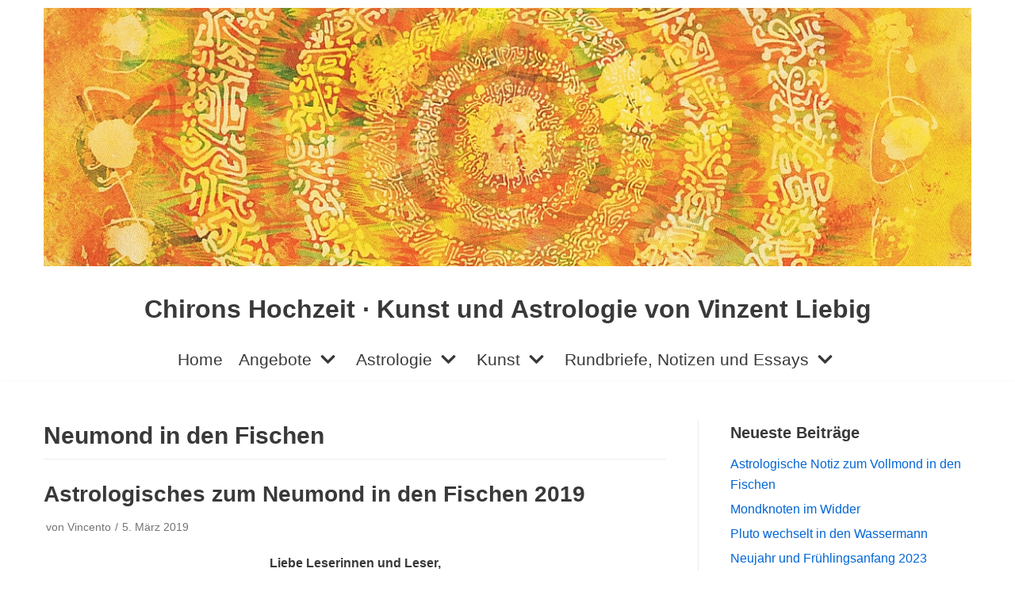

--- FILE ---
content_type: text/html; charset=UTF-8
request_url: https://www.vinzent-liebig-blog.de/tag/neumond-in-den-fischen/
body_size: 8882
content:
<!DOCTYPE html><html lang="de"><head><meta charset="UTF-8"><meta name="viewport" content="width=device-width, initial-scale=1, minimum-scale=1"><link rel="profile" href="http://gmpg.org/xfn/11"><meta name='robots' content='index, follow, max-image-preview:large, max-snippet:-1, max-video-preview:-1' /><link type="text/css" media="all" href="https://www.vinzent-liebig-blog.de/wp-content/cache/wpsol-minification/css/wpsol_5bf6630612eab4a6b6514d5937067a8a.css" rel="stylesheet" /><title>Neumond in den Fischen Archives &#8226; Chirons Hochzeit · Kunst und Astrologie von Vinzent Liebig</title><link rel="canonical" href="https://www.vinzent-liebig-blog.de/tag/neumond-in-den-fischen/" /> <script type="application/ld+json" class="yoast-schema-graph">{"@context":"https://schema.org","@graph":[{"@type":"CollectionPage","@id":"https://www.vinzent-liebig-blog.de/tag/neumond-in-den-fischen/","url":"https://www.vinzent-liebig-blog.de/tag/neumond-in-den-fischen/","name":"Neumond in den Fischen Archives &#8226; Chirons Hochzeit · Kunst und Astrologie von Vinzent Liebig","isPartOf":{"@id":"https://www.vinzent-liebig-blog.de/#website"},"breadcrumb":{"@id":"https://www.vinzent-liebig-blog.de/tag/neumond-in-den-fischen/#breadcrumb"},"inLanguage":"de"},{"@type":"BreadcrumbList","@id":"https://www.vinzent-liebig-blog.de/tag/neumond-in-den-fischen/#breadcrumb","itemListElement":[{"@type":"ListItem","position":1,"name":"Home","item":"https://www.vinzent-liebig-blog.de/"},{"@type":"ListItem","position":2,"name":"Neumond in den Fischen"}]},{"@type":"WebSite","@id":"https://www.vinzent-liebig-blog.de/#website","url":"https://www.vinzent-liebig-blog.de/","name":"Chirons Hochzeit · Kunst und Astrologie von Vinzent Liebig","description":"","publisher":{"@id":"https://www.vinzent-liebig-blog.de/#/schema/person/ef0585718c3a652e66524688b7e0bc49"},"potentialAction":[{"@type":"SearchAction","target":{"@type":"EntryPoint","urlTemplate":"https://www.vinzent-liebig-blog.de/?s={search_term_string}"},"query-input":{"@type":"PropertyValueSpecification","valueRequired":true,"valueName":"search_term_string"}}],"inLanguage":"de"},{"@type":["Person","Organization"],"@id":"https://www.vinzent-liebig-blog.de/#/schema/person/ef0585718c3a652e66524688b7e0bc49","name":"Vincento","image":{"@type":"ImageObject","inLanguage":"de","@id":"https://www.vinzent-liebig-blog.de/#/schema/person/image/","url":"https://www.vinzent-liebig-blog.de/wp-content/uploads/2020/12/chirons-hochzeit-kunst-und-astrologie-von-vinzent-liebig.jpg","contentUrl":"https://www.vinzent-liebig-blog.de/wp-content/uploads/2020/12/chirons-hochzeit-kunst-und-astrologie-von-vinzent-liebig.jpg","width":1200,"height":334,"caption":"Vincento"},"logo":{"@id":"https://www.vinzent-liebig-blog.de/#/schema/person/image/"}}]}</script> <link rel='dns-prefetch' href='//www.vinzent-liebig-blog.de' /> <script id="wpsolr-1">window.addEventListener("wpsolr", function(){wpsolr(1, "inline", null)});</script> <link rel="EditURI" type="application/rsd+xml" title="RSD" href="https://www.vinzent-liebig-blog.de/xmlrpc.php?rsd" /><meta name="generator" content="WordPress 6.8.3" /> <script type="text/javascript" src="https://www.vinzent-liebig-blog.de/wp-content/cache/wpsol-minification/js/wpsol_a09201bbea63dd512a0afdadc54024f6.js"></script></head><body  class="archive tag tag-neumond-in-den-fischen tag-665 wp-custom-logo wp-theme-neve  nv-sidebar-right menu_sidebar_slide_left" id="neve_body"  ><div class="wrapper"><header class="header" role="banner" next-page-hide> <a class="neve-skip-link show-on-focus" href="#content" > Zum Inhalt springen </a><div id="header-grid"  class="hfg_header site-header"><nav class="header--row header-main hide-on-mobile hide-on-tablet layout-full-contained nv-navbar header--row"
data-row-id="main" data-show-on="desktop"><div
class="header--row-inner header-main-inner"><div class="container"><div
class="row row--wrapper"
data-section="hfg_header_layout_main" ><div class="builder-item hfg-item-last hfg-item-first col-12 desktop-center"><div class="item--inner builder-item--logo"
data-section="title_tagline"
data-item-id="logo"><div class="site-logo"> <a class="brand" href="https://www.vinzent-liebig-blog.de/" title="Chirons Hochzeit · Kunst und Astrologie von Vinzent Liebig"
aria-label="Chirons Hochzeit · Kunst und Astrologie von Vinzent Liebig"><div class="logo-on-top"><img width="1200" height="334" src="https://www.vinzent-liebig-blog.de/wp-content/uploads/2020/12/chirons-hochzeit-kunst-und-astrologie-von-vinzent-liebig.jpg" class="skip-lazy" alt="Chirons Hochzeit Kunst und Astrologie von Vinzent Liebig" decoding="async" fetchpriority="high" srcset="https://www.vinzent-liebig-blog.de/wp-content/uploads/2020/12/chirons-hochzeit-kunst-und-astrologie-von-vinzent-liebig.jpg 1200w, https://www.vinzent-liebig-blog.de/wp-content/uploads/2020/12/chirons-hochzeit-kunst-und-astrologie-von-vinzent-liebig-300x84.jpg 300w, https://www.vinzent-liebig-blog.de/wp-content/uploads/2020/12/chirons-hochzeit-kunst-und-astrologie-von-vinzent-liebig-1024x285.jpg 1024w, https://www.vinzent-liebig-blog.de/wp-content/uploads/2020/12/chirons-hochzeit-kunst-und-astrologie-von-vinzent-liebig-768x214.jpg 768w" sizes="(max-width: 1200px) 100vw, 1200px" /><div class="nv-title-tagline-wrap"><p class="site-title">Chirons Hochzeit · Kunst und Astrologie von Vinzent Liebig</p><small></small></div></div></a></div></div></div></div></div></div></nav><div class="header--row header-bottom hide-on-mobile hide-on-tablet layout-full-contained header--row"
data-row-id="bottom" data-show-on="desktop"><div
class="header--row-inner header-bottom-inner"><div class="container"><div
class="row row--wrapper"
data-section="hfg_header_layout_bottom" ><div class="builder-item has-nav hfg-item-last hfg-item-first col-12 desktop-center"><div class="item--inner builder-item--primary-menu has_menu"
data-section="header_menu_primary"
data-item-id="primary-menu"><div class="nv-nav-wrap"><div role="navigation" class="style-plain nav-menu-primary"
aria-label="Hauptmenü"><ul id="nv-primary-navigation-bottom" class="primary-menu-ul nav-ul"><li id="menu-item-3510" class="menu-item menu-item-type-custom menu-item-object-custom menu-item-3510"><a href="https://vinzent-liebig-blog.de/">Home</a></li><li id="menu-item-3512" class="menu-item menu-item-type-taxonomy menu-item-object-category menu-item-has-children menu-item-3512"><a href="https://www.vinzent-liebig-blog.de/angebote-offers/"><span class="menu-item-title-wrap dd-title">Angebote</span><div  class="caret-wrap 2"><span class="caret"><svg xmlns="http://www.w3.org/2000/svg" viewBox="0 0 448 512"><path d="M207.029 381.476L12.686 187.132c-9.373-9.373-9.373-24.569 0-33.941l22.667-22.667c9.357-9.357 24.522-9.375 33.901-.04L224 284.505l154.745-154.021c9.379-9.335 24.544-9.317 33.901.04l22.667 22.667c9.373 9.373 9.373 24.569 0 33.941L240.971 381.476c-9.373 9.372-24.569 9.372-33.942 0z"/></svg></span></div></a><ul class="sub-menu"><li id="menu-item-3633" class="menu-item menu-item-type-post_type menu-item-object-page menu-item-3633"><a href="https://www.vinzent-liebig-blog.de/astrologische-beratung/">Astrologische Beratung</a></li><li id="menu-item-3517" class="menu-item menu-item-type-taxonomy menu-item-object-category menu-item-3517"><a href="https://www.vinzent-liebig-blog.de/angebote-offers/astrologische-angebote-astrologic-offers/">Astrologische Angebote</a></li><li id="menu-item-3524" class="menu-item menu-item-type-post_type menu-item-object-post menu-item-3524"><a href="https://www.vinzent-liebig-blog.de/mandala-galerie/">Kunst</a></li></ul></li><li id="menu-item-3513" class="menu-item menu-item-type-taxonomy menu-item-object-category menu-item-has-children menu-item-3513"><a href="https://www.vinzent-liebig-blog.de/astrologie-astrology/"><span class="menu-item-title-wrap dd-title">Astrologie</span><div  class="caret-wrap 6"><span class="caret"><svg xmlns="http://www.w3.org/2000/svg" viewBox="0 0 448 512"><path d="M207.029 381.476L12.686 187.132c-9.373-9.373-9.373-24.569 0-33.941l22.667-22.667c9.357-9.357 24.522-9.375 33.901-.04L224 284.505l154.745-154.021c9.379-9.335 24.544-9.317 33.901.04l22.667 22.667c9.373 9.373 9.373 24.569 0 33.941L240.971 381.476c-9.373 9.372-24.569 9.372-33.942 0z"/></svg></span></div></a><ul class="sub-menu"><li id="menu-item-3516" class="menu-item menu-item-type-taxonomy menu-item-object-category menu-item-3516"><a href="https://www.vinzent-liebig-blog.de/astrologie-astrology/chiron-astrologie-astrology/">Chiron</a></li><li id="menu-item-3515" class="menu-item menu-item-type-taxonomy menu-item-object-category menu-item-3515"><a href="https://www.vinzent-liebig-blog.de/astrologie-astrology/methoden-methods/">Methoden</a></li><li id="menu-item-3514" class="menu-item menu-item-type-taxonomy menu-item-object-category menu-item-3514"><a href="https://www.vinzent-liebig-blog.de/astrologie-astrology/metaastrologie-metaastrology/">Metaastrologie</a></li></ul></li><li id="menu-item-3520" class="menu-item menu-item-type-taxonomy menu-item-object-category menu-item-has-children menu-item-3520"><a href="https://www.vinzent-liebig-blog.de/kunst-art/"><span class="menu-item-title-wrap dd-title">Kunst</span><div  class="caret-wrap 10"><span class="caret"><svg xmlns="http://www.w3.org/2000/svg" viewBox="0 0 448 512"><path d="M207.029 381.476L12.686 187.132c-9.373-9.373-9.373-24.569 0-33.941l22.667-22.667c9.357-9.357 24.522-9.375 33.901-.04L224 284.505l154.745-154.021c9.379-9.335 24.544-9.317 33.901.04l22.667 22.667c9.373 9.373 9.373 24.569 0 33.941L240.971 381.476c-9.373 9.372-24.569 9.372-33.942 0z"/></svg></span></div></a><ul class="sub-menu"><li id="menu-item-4395" class="menu-item menu-item-type-taxonomy menu-item-object-category menu-item-4395"><a href="https://www.vinzent-liebig-blog.de/kunst-art/mandala/">Mandala</a></li><li id="menu-item-4430" class="menu-item menu-item-type-custom menu-item-object-custom menu-item-4430"><a href="/mandala-katalog/">Mandalas kaufen</a></li><li id="menu-item-3521" class="menu-item menu-item-type-taxonomy menu-item-object-category menu-item-3521"><a href="https://www.vinzent-liebig-blog.de/kunst-art/collagen-collages/">Collagen</a></li><li id="menu-item-3522" class="menu-item menu-item-type-taxonomy menu-item-object-category menu-item-3522"><a href="https://www.vinzent-liebig-blog.de/kunst-art/zeichnungen-drawings/">Zeichnungen</a></li><li id="menu-item-3636" class="menu-item menu-item-type-taxonomy menu-item-object-category menu-item-3636"><a href="https://www.vinzent-liebig-blog.de/kunst-art/malerei/">Malerei</a></li></ul></li><li id="menu-item-3523" class="menu-item menu-item-type-taxonomy menu-item-object-category menu-item-has-children menu-item-3523"><a href="https://www.vinzent-liebig-blog.de/newsletter-rundbriefe-notizen-notes/"><span class="menu-item-title-wrap dd-title">Rundbriefe, Notizen und Essays</span><div  class="caret-wrap 16"><span class="caret"><svg xmlns="http://www.w3.org/2000/svg" viewBox="0 0 448 512"><path d="M207.029 381.476L12.686 187.132c-9.373-9.373-9.373-24.569 0-33.941l22.667-22.667c9.357-9.357 24.522-9.375 33.901-.04L224 284.505l154.745-154.021c9.379-9.335 24.544-9.317 33.901.04l22.667 22.667c9.373 9.373 9.373 24.569 0 33.941L240.971 381.476c-9.373 9.372-24.569 9.372-33.942 0z"/></svg></span></div></a><ul class="sub-menu"><li id="menu-item-3519" class="menu-item menu-item-type-taxonomy menu-item-object-category menu-item-3519"><a href="https://www.vinzent-liebig-blog.de/aussergewoehnliches/">Außergewöhnliches</a></li></ul></li></ul></div></div></div></div></div></div></div></div><nav class="header--row header-main hide-on-desktop layout-full-contained nv-navbar header--row"
data-row-id="main" data-show-on="mobile"><div
class="header--row-inner header-main-inner"><div class="container"><div
class="row row--wrapper"
data-section="hfg_header_layout_main" ><div class="builder-item hfg-item-first col-8 mobile-center tablet-center"><div class="item--inner builder-item--logo"
data-section="title_tagline"
data-item-id="logo"><div class="site-logo"> <a class="brand" href="https://www.vinzent-liebig-blog.de/" title="Chirons Hochzeit · Kunst und Astrologie von Vinzent Liebig"
aria-label="Chirons Hochzeit · Kunst und Astrologie von Vinzent Liebig"><div class="logo-on-top"><img width="1200" height="334" src="https://www.vinzent-liebig-blog.de/wp-content/uploads/2020/12/chirons-hochzeit-kunst-und-astrologie-von-vinzent-liebig.jpg" class="skip-lazy" alt="Chirons Hochzeit Kunst und Astrologie von Vinzent Liebig" decoding="async" srcset="https://www.vinzent-liebig-blog.de/wp-content/uploads/2020/12/chirons-hochzeit-kunst-und-astrologie-von-vinzent-liebig.jpg 1200w, https://www.vinzent-liebig-blog.de/wp-content/uploads/2020/12/chirons-hochzeit-kunst-und-astrologie-von-vinzent-liebig-300x84.jpg 300w, https://www.vinzent-liebig-blog.de/wp-content/uploads/2020/12/chirons-hochzeit-kunst-und-astrologie-von-vinzent-liebig-1024x285.jpg 1024w, https://www.vinzent-liebig-blog.de/wp-content/uploads/2020/12/chirons-hochzeit-kunst-und-astrologie-von-vinzent-liebig-768x214.jpg 768w" sizes="(max-width: 1200px) 100vw, 1200px" /><div class="nv-title-tagline-wrap"><p class="site-title">Chirons Hochzeit · Kunst und Astrologie von Vinzent Liebig</p><small></small></div></div></a></div></div></div><div class="builder-item hfg-item-last col-4 mobile-right tablet-right"><div class="item--inner builder-item--nav-icon"
data-section="header_menu_icon"
data-item-id="nav-icon"><div class="menu-mobile-toggle item-button navbar-toggle-wrapper"> <button type="button" class="navbar-toggle"
aria-label="
Navigations-Menü			"> <span class="bars"> <span class="icon-bar"></span> <span class="icon-bar"></span> <span class="icon-bar"></span> </span> <span class="screen-reader-text">Navigations-Menü</span> </button></div></div></div></div></div></div></nav><div id="header-menu-sidebar" class="header-menu-sidebar menu-sidebar-panel slide_left" data-row-id="sidebar"><div id="header-menu-sidebar-bg" class="header-menu-sidebar-bg"><div class="close-sidebar-panel navbar-toggle-wrapper"> <button type="button" class="navbar-toggle active" 					aria-label="
Navigations-Menü				"> <span class="bars"> <span class="icon-bar"></span> <span class="icon-bar"></span> <span class="icon-bar"></span> </span> <span class="screen-reader-text"> Navigations-Menü </span> </button></div><div id="header-menu-sidebar-inner" class="header-menu-sidebar-inner "><div class="builder-item has-nav hfg-item-last hfg-item-first col-12 mobile-left tablet-left desktop-center"><div class="item--inner builder-item--primary-menu has_menu"
data-section="header_menu_primary"
data-item-id="primary-menu"><div class="nv-nav-wrap"><div role="navigation" class="style-plain nav-menu-primary"
aria-label="Hauptmenü"><ul id="nv-primary-navigation-sidebar" class="primary-menu-ul nav-ul dropdowns-expanded"><li class="menu-item menu-item-type-custom menu-item-object-custom menu-item-3510"><a href="https://vinzent-liebig-blog.de/">Home</a></li><li class="menu-item menu-item-type-taxonomy menu-item-object-category menu-item-has-children menu-item-3512"><a href="https://www.vinzent-liebig-blog.de/angebote-offers/"><span class="menu-item-title-wrap dd-title">Angebote</span><div tabindex="0" class="caret-wrap 2"><span class="caret"><svg xmlns="http://www.w3.org/2000/svg" viewBox="0 0 448 512"><path d="M207.029 381.476L12.686 187.132c-9.373-9.373-9.373-24.569 0-33.941l22.667-22.667c9.357-9.357 24.522-9.375 33.901-.04L224 284.505l154.745-154.021c9.379-9.335 24.544-9.317 33.901.04l22.667 22.667c9.373 9.373 9.373 24.569 0 33.941L240.971 381.476c-9.373 9.372-24.569 9.372-33.942 0z"/></svg></span></div></a><ul class="sub-menu"><li class="menu-item menu-item-type-post_type menu-item-object-page menu-item-3633"><a href="https://www.vinzent-liebig-blog.de/astrologische-beratung/">Astrologische Beratung</a></li><li class="menu-item menu-item-type-taxonomy menu-item-object-category menu-item-3517"><a href="https://www.vinzent-liebig-blog.de/angebote-offers/astrologische-angebote-astrologic-offers/">Astrologische Angebote</a></li><li class="menu-item menu-item-type-post_type menu-item-object-post menu-item-3524"><a href="https://www.vinzent-liebig-blog.de/mandala-galerie/">Kunst</a></li></ul></li><li class="menu-item menu-item-type-taxonomy menu-item-object-category menu-item-has-children menu-item-3513"><a href="https://www.vinzent-liebig-blog.de/astrologie-astrology/"><span class="menu-item-title-wrap dd-title">Astrologie</span><div tabindex="0" class="caret-wrap 6"><span class="caret"><svg xmlns="http://www.w3.org/2000/svg" viewBox="0 0 448 512"><path d="M207.029 381.476L12.686 187.132c-9.373-9.373-9.373-24.569 0-33.941l22.667-22.667c9.357-9.357 24.522-9.375 33.901-.04L224 284.505l154.745-154.021c9.379-9.335 24.544-9.317 33.901.04l22.667 22.667c9.373 9.373 9.373 24.569 0 33.941L240.971 381.476c-9.373 9.372-24.569 9.372-33.942 0z"/></svg></span></div></a><ul class="sub-menu"><li class="menu-item menu-item-type-taxonomy menu-item-object-category menu-item-3516"><a href="https://www.vinzent-liebig-blog.de/astrologie-astrology/chiron-astrologie-astrology/">Chiron</a></li><li class="menu-item menu-item-type-taxonomy menu-item-object-category menu-item-3515"><a href="https://www.vinzent-liebig-blog.de/astrologie-astrology/methoden-methods/">Methoden</a></li><li class="menu-item menu-item-type-taxonomy menu-item-object-category menu-item-3514"><a href="https://www.vinzent-liebig-blog.de/astrologie-astrology/metaastrologie-metaastrology/">Metaastrologie</a></li></ul></li><li class="menu-item menu-item-type-taxonomy menu-item-object-category menu-item-has-children menu-item-3520"><a href="https://www.vinzent-liebig-blog.de/kunst-art/"><span class="menu-item-title-wrap dd-title">Kunst</span><div tabindex="0" class="caret-wrap 10"><span class="caret"><svg xmlns="http://www.w3.org/2000/svg" viewBox="0 0 448 512"><path d="M207.029 381.476L12.686 187.132c-9.373-9.373-9.373-24.569 0-33.941l22.667-22.667c9.357-9.357 24.522-9.375 33.901-.04L224 284.505l154.745-154.021c9.379-9.335 24.544-9.317 33.901.04l22.667 22.667c9.373 9.373 9.373 24.569 0 33.941L240.971 381.476c-9.373 9.372-24.569 9.372-33.942 0z"/></svg></span></div></a><ul class="sub-menu"><li class="menu-item menu-item-type-taxonomy menu-item-object-category menu-item-4395"><a href="https://www.vinzent-liebig-blog.de/kunst-art/mandala/">Mandala</a></li><li class="menu-item menu-item-type-custom menu-item-object-custom menu-item-4430"><a href="/mandala-katalog/">Mandalas kaufen</a></li><li class="menu-item menu-item-type-taxonomy menu-item-object-category menu-item-3521"><a href="https://www.vinzent-liebig-blog.de/kunst-art/collagen-collages/">Collagen</a></li><li class="menu-item menu-item-type-taxonomy menu-item-object-category menu-item-3522"><a href="https://www.vinzent-liebig-blog.de/kunst-art/zeichnungen-drawings/">Zeichnungen</a></li><li class="menu-item menu-item-type-taxonomy menu-item-object-category menu-item-3636"><a href="https://www.vinzent-liebig-blog.de/kunst-art/malerei/">Malerei</a></li></ul></li><li class="menu-item menu-item-type-taxonomy menu-item-object-category menu-item-has-children menu-item-3523"><a href="https://www.vinzent-liebig-blog.de/newsletter-rundbriefe-notizen-notes/"><span class="menu-item-title-wrap dd-title">Rundbriefe, Notizen und Essays</span><div tabindex="0" class="caret-wrap 16"><span class="caret"><svg xmlns="http://www.w3.org/2000/svg" viewBox="0 0 448 512"><path d="M207.029 381.476L12.686 187.132c-9.373-9.373-9.373-24.569 0-33.941l22.667-22.667c9.357-9.357 24.522-9.375 33.901-.04L224 284.505l154.745-154.021c9.379-9.335 24.544-9.317 33.901.04l22.667 22.667c9.373 9.373 9.373 24.569 0 33.941L240.971 381.476c-9.373 9.372-24.569 9.372-33.942 0z"/></svg></span></div></a><ul class="sub-menu"><li class="menu-item menu-item-type-taxonomy menu-item-object-category menu-item-3519"><a href="https://www.vinzent-liebig-blog.de/aussergewoehnliches/">Außergewöhnliches</a></li></ul></li></ul></div></div></div></div></div></div></div><div class="header-menu-sidebar-overlay"></div></div></header><main id="content" class="neve-main" role="main"><div class="container archive-container"><div class="row"><div class="nv-index-posts blog col"><div class="nv-page-title-wrap nv-big-title" ><div class="nv-page-title "><h1>Neumond in den Fischen</h1></div></div><div class="posts-wrapper row"><article id="post-4710" class="post-4710 post type-post status-publish format-standard hentry category-allgemein category-astrologie-astrology category-metaastrologie-metaastrology category-newsletter-rundbriefe-notizen-notes tag-neumond-in-den-fischen layout-grid  col-md-12 col-sm-12 col-12"><div class="article-content-col"><div class="content"><h2 class="blog-entry-title entry-title"><a href="https://www.vinzent-liebig-blog.de/astrologisches-zum-neumond-in-den-fischen-2019/" rel="bookmark">Astrologisches zum Neumond in den Fischen 2019</a></h2><ul class="nv-meta-list"><li  class="meta author vcard"><span class="author-name fn">von <a href="https://www.vinzent-liebig-blog.de/author/vincento/" title="Beiträge von Vincento" rel="author">Vincento</a></span></li><li class="meta date posted-on"><time class="entry-date published" datetime="2019-03-05T14:42:22+01:00" content="2019-03-05">5. März 2019</time><time class="updated" datetime="2019-03-05T14:45:14+01:00">5. März 2019</time></li></ul><div class="excerpt-wrap entry-summary"><p style="text-align: center;"><strong>Liebe Leserinnen und Leser,</strong></p><p>am 6.3.2019 haben wir Neumond in den Fischen. Manche erleben Neumond als Chaos, als Wirrwarr oder „Leerheit“. Eine neue Orientierung entsteht. Als „Saatmoment“ bietet uns der Neumond die Chance, identisch mit uns selbst zu werden und uns auf die Strömung der Zeitqualität einzustimmen. Es lohnt sich, ehrlich mit sich selbst zu sein. Es entsteht ein neues Kraftfeld, das unser Erleben formt. Deshalb heißt es ja auch Neumond und nicht etwa Altmond! 🙂</p><p><a href="https://www.vinzent-liebig-blog.de/astrologisches-zum-neumond-in-den-fischen-2019/" class="" rel="bookmark">Weiterlesen &raquo;<span class="screen-reader-text">Astrologisches zum Neumond in den Fischen 2019</span></a></p></div></div></div></article></div><div class="w-100"></div></div><div class="nv-sidebar-wrap col-sm-12 nv-right blog-sidebar " ><aside id="secondary" role="complementary"><div id="recent-posts-2" class="widget widget_recent_entries"><p class="widget-title">Neueste Beiträge</p><ul><li> <a href="https://www.vinzent-liebig-blog.de/astrologische-notiz-zum-vollmond-in-den-fischen/">Astrologische Notiz zum Vollmond in den Fischen</a></li><li> <a href="https://www.vinzent-liebig-blog.de/mondknoten-im-widder/">Mondknoten im Widder</a></li><li> <a href="https://www.vinzent-liebig-blog.de/pluto-wechselt-in-den-wassermann/">Pluto wechselt in den Wassermann</a></li><li> <a href="https://www.vinzent-liebig-blog.de/neujahr-und-fruehlingsanfang-2023/">Neujahr und Frühlingsanfang 2023</a></li><li> <a href="https://www.vinzent-liebig-blog.de/jupiter-in-den-fischen-und-die-universelle-versoehnung/">Jupiter in den Fischen und die universelle Versöhnung</a></li><li> <a href="https://www.vinzent-liebig-blog.de/neumond-im-schuetzen-am-23-11-2022/">Neumond im Schützen am 23.11.2022</a></li><li> <a href="https://www.vinzent-liebig-blog.de/astrologisches-sonderangebot-zu-den-mondknoten/">Astrologisches Sonderangebot zu den Mondknoten</a></li><li> <a href="https://www.vinzent-liebig-blog.de/perspektive-der-venus/">Perspektive der Venus</a></li><li> <a href="https://www.vinzent-liebig-blog.de/astrologische-notizen-zum-herbstanfang-2022/">Astrologische&nbsp; Notizen zum Herbstanfang 2022</a></li><li> <a href="https://www.vinzent-liebig-blog.de/neuigkeiten-vom-mond/">Neuigkeiten vom Mond</a></li></ul></div><div id="search-2" class="widget widget_search"><p class="widget-title">Suche</p><form role="search"
method="get"
class="search-form"
action="https://www.vinzent-liebig-blog.de/"> <label> <span class="screen-reader-text">Suchen nach&nbsp;…</span> </label> <input type="search"
class="search-field"
placeholder="Suchen nach&nbsp;…"
value=""
name="s"/> <button type="submit"
class="search-submit"
aria-label="Suchfeld"> <span class="nv-search-icon-wrap"><div role="button" class="nv-icon nv-search" > <svg width="15" height="15" viewBox="0 0 1792 1792" xmlns="http://www.w3.org/2000/svg"><path d="M1216 832q0-185-131.5-316.5t-316.5-131.5-316.5 131.5-131.5 316.5 131.5 316.5 316.5 131.5 316.5-131.5 131.5-316.5zm512 832q0 52-38 90t-90 38q-54 0-90-38l-343-342q-179 124-399 124-143 0-273.5-55.5t-225-150-150-225-55.5-273.5 55.5-273.5 150-225 225-150 273.5-55.5 273.5 55.5 225 150 150 225 55.5 273.5q0 220-124 399l343 343q37 37 37 90z"/></svg></div> </span> </button></form></div><div id="text-2" class="widget widget_text"><p class="widget-title">Astrologische Beratung</p><div class="textwidget"><div style="text-align:center; padding-top:5px;"><a href="/astrologische-beratung/" alt="Astrologische Beratung"> <img src="/wp-content/uploads/2016/03/astrologische-beratung300.jpg" border="0" width="293px" /> </a></div></div></div><div id="media_image-3" class="widget widget_media_image"><p class="widget-title">Video über meine Kunst</p><a href="https://www.youtube.com/watch?v=9NtYdCWJCAQ" target="_blank"><img width="295" height="150" src="https://www.vinzent-liebig-blog.de/wp-content/uploads/2020/12/video-kunst-vinzent-liebig.jpg" class="image wp-image-5437  attachment-full size-full" alt="Video über die Kunst von Vinzent Liebig" style="max-width: 100%; height: auto;" title="Video über meine Kunst" decoding="async" loading="lazy" /></a></div><div id="media_image-2" class="widget widget_media_image"><p class="widget-title">Mandala Film</p><a href="https://www.vinzent-liebig-blog.de/mandalafilm/"><img width="300" height="300" src="https://www.vinzent-liebig-blog.de/wp-content/uploads/2020/12/mandala-film-vinzent-liebig-300x300.jpg" class="image wp-image-5421  attachment-medium size-medium" alt="Mandala-Film Vinzent Liebig" style="max-width: 100%; height: auto;" title="Mandala Film" decoding="async" loading="lazy" srcset="https://www.vinzent-liebig-blog.de/wp-content/uploads/2020/12/mandala-film-vinzent-liebig-300x300.jpg 300w, https://www.vinzent-liebig-blog.de/wp-content/uploads/2020/12/mandala-film-vinzent-liebig-150x150.jpg 150w, https://www.vinzent-liebig-blog.de/wp-content/uploads/2020/12/mandala-film-vinzent-liebig.jpg 524w" sizes="auto, (max-width: 300px) 100vw, 300px" /></a></div><div id="text-6" class="widget widget_text"><p class="widget-title">Kunstwerke</p><div class="textwidget"><div style=" padding-top:5px;"> <a href="/mandala-katalog/"><img src="/wp-content/uploads/2015/12/MandalaAngebote.jpg" border="0" height="293" width="293" /></a> <br /> <b>Dieses Mandala erhalten Sie <a href="/geschenk/">gratis</a>.</b> <br /> Möchten Sie ein Kunstwerk kaufen? <br />Schauen Sie unter <a href="/mandala-katalog/">Mandala-Galerie und Katalog</a>. Preise f&uuml;r <a href="/kunst-art/zeichnungen-drawings/">Zeichnungen</a> und <a href="/kunst-art/collagen-collages/">Collagen</a> auf Anfrage.</div></div></div><div id="text-7" class="widget widget_text"><p class="widget-title">Selbsteinweihung</p><div class="textwidget"><a href="/selbsteinweihung-kontakt-zum-hohen-selbst/"><img src="/wp-content/uploads/2014/05/Dzogchenmandala.jpg" border="0" width="295px" /></a> Selbsteinweihung bedeutet, dass ich Ihnen eine Methode zeige, mit der Sie den Kontakt zu Ihrem Hohen Selbst herstellen können.</div></div><div id="text-5" class="widget widget_text"><p class="widget-title">Über mich</p><div class="textwidget"><div style="text-align:center; padding-top:5px;"> <a href="/willkommen-biografie/" alt="Vinzent Liebig, Willkommen und Biografie"><img src="/wp-content/uploads/2016/08/vinzent-liebig-portrait-im-profil-315.jpg" border="0" height="197" width="293" /></a></div></div></div><div id="newsletterwidget-2" class="widget widget_newsletterwidget"><p class="widget-title">Hier können Sie meinen Newsletter bestellen.</p>Wichtig!
Wenn Sie meinen Newsletter abonnieren muss ich Ihre Daten speichern, näheres erfahren Sie in meiner <a href="/?p=4492">Datenschutzerklärung</a>.<div class="tnp tnp-subscription tnp-widget"><form method="post" action="https://www.vinzent-liebig-blog.de/wp-admin/admin-ajax.php?action=tnp&amp;na=s"> <input type="hidden" name="nr" value="widget"> <input type="hidden" name="nlang" value=""><div class="tnp-field tnp-field-email"><label for="tnp-1">Email</label> <input class="tnp-email" type="email" name="ne" id="tnp-1" value="" placeholder="" required></div><div class="tnp-field tnp-field-button" style="text-align: left"><input class="tnp-submit" type="submit" value="Subscribe" style=""></div></form></div></div><div id="text-9" class="widget widget_text"><p class="widget-title">Meinen Blog unterstützen</p><div class="textwidget"><p>„Chirons Hochzeit“ liefert seit 2013 kostenlos astrologische und künstlerische Beiträge. Wer meine Arbeit <a href="/meinen-blog-chirons-hochzeit-unterstuetzen/">unterstützen</a> mag, kann meine astrologischen Beratungen und meine Kunst weiter empfehlen, oder einen freiwilligen finanziellen Beitrag leisten.</p></div></div><div id="recent-comments-2" class="widget widget_recent_comments"><p class="widget-title">Neueste Kommentare</p><ul id="recentcomments"><li class="recentcomments"><span class="comment-author-link">Vincento</span> bei <a href="https://www.vinzent-liebig-blog.de/mondknoten-im-widder/#comment-3682">Mondknoten im Widder</a></li><li class="recentcomments"><span class="comment-author-link">Vincento</span> bei <a href="https://www.vinzent-liebig-blog.de/mondknoten-im-widder/#comment-3681">Mondknoten im Widder</a></li><li class="recentcomments"><span class="comment-author-link">Gabriele</span> bei <a href="https://www.vinzent-liebig-blog.de/mondknoten-im-widder/#comment-3680">Mondknoten im Widder</a></li><li class="recentcomments"><span class="comment-author-link">Christel</span> bei <a href="https://www.vinzent-liebig-blog.de/mondknoten-im-widder/#comment-3679">Mondknoten im Widder</a></li><li class="recentcomments"><span class="comment-author-link">Vincento</span> bei <a href="https://www.vinzent-liebig-blog.de/pluto-wechselt-in-den-wassermann/#comment-3671">Pluto wechselt in den Wassermann</a></li></ul></div><div id="archives-2" class="widget widget_archive"><p class="widget-title">Archiv</p> <label class="screen-reader-text" for="archives-dropdown-2">Archiv</label> <select id="archives-dropdown-2" name="archive-dropdown"><option value="">Monat auswählen</option><option value='https://www.vinzent-liebig-blog.de/2023/08/'> August 2023</option><option value='https://www.vinzent-liebig-blog.de/2023/07/'> Juli 2023</option><option value='https://www.vinzent-liebig-blog.de/2023/04/'> April 2023</option><option value='https://www.vinzent-liebig-blog.de/2023/03/'> März 2023</option><option value='https://www.vinzent-liebig-blog.de/2022/12/'> Dezember 2022</option><option value='https://www.vinzent-liebig-blog.de/2022/11/'> November 2022</option><option value='https://www.vinzent-liebig-blog.de/2022/10/'> Oktober 2022</option><option value='https://www.vinzent-liebig-blog.de/2022/08/'> August 2022</option><option value='https://www.vinzent-liebig-blog.de/2022/06/'> Juni 2022</option><option value='https://www.vinzent-liebig-blog.de/2022/05/'> Mai 2022</option><option value='https://www.vinzent-liebig-blog.de/2022/04/'> April 2022</option><option value='https://www.vinzent-liebig-blog.de/2022/03/'> März 2022</option><option value='https://www.vinzent-liebig-blog.de/2022/01/'> Januar 2022</option><option value='https://www.vinzent-liebig-blog.de/2021/12/'> Dezember 2021</option><option value='https://www.vinzent-liebig-blog.de/2021/11/'> November 2021</option><option value='https://www.vinzent-liebig-blog.de/2021/10/'> Oktober 2021</option><option value='https://www.vinzent-liebig-blog.de/2021/09/'> September 2021</option><option value='https://www.vinzent-liebig-blog.de/2021/08/'> August 2021</option><option value='https://www.vinzent-liebig-blog.de/2021/07/'> Juli 2021</option><option value='https://www.vinzent-liebig-blog.de/2021/06/'> Juni 2021</option><option value='https://www.vinzent-liebig-blog.de/2021/05/'> Mai 2021</option><option value='https://www.vinzent-liebig-blog.de/2021/04/'> April 2021</option><option value='https://www.vinzent-liebig-blog.de/2021/03/'> März 2021</option><option value='https://www.vinzent-liebig-blog.de/2021/02/'> Februar 2021</option><option value='https://www.vinzent-liebig-blog.de/2021/01/'> Januar 2021</option><option value='https://www.vinzent-liebig-blog.de/2020/12/'> Dezember 2020</option><option value='https://www.vinzent-liebig-blog.de/2020/11/'> November 2020</option><option value='https://www.vinzent-liebig-blog.de/2020/10/'> Oktober 2020</option><option value='https://www.vinzent-liebig-blog.de/2020/09/'> September 2020</option><option value='https://www.vinzent-liebig-blog.de/2020/08/'> August 2020</option><option value='https://www.vinzent-liebig-blog.de/2020/07/'> Juli 2020</option><option value='https://www.vinzent-liebig-blog.de/2020/05/'> Mai 2020</option><option value='https://www.vinzent-liebig-blog.de/2020/04/'> April 2020</option><option value='https://www.vinzent-liebig-blog.de/2020/03/'> März 2020</option><option value='https://www.vinzent-liebig-blog.de/2020/02/'> Februar 2020</option><option value='https://www.vinzent-liebig-blog.de/2020/01/'> Januar 2020</option><option value='https://www.vinzent-liebig-blog.de/2019/12/'> Dezember 2019</option><option value='https://www.vinzent-liebig-blog.de/2019/11/'> November 2019</option><option value='https://www.vinzent-liebig-blog.de/2019/10/'> Oktober 2019</option><option value='https://www.vinzent-liebig-blog.de/2019/09/'> September 2019</option><option value='https://www.vinzent-liebig-blog.de/2019/08/'> August 2019</option><option value='https://www.vinzent-liebig-blog.de/2019/07/'> Juli 2019</option><option value='https://www.vinzent-liebig-blog.de/2019/06/'> Juni 2019</option><option value='https://www.vinzent-liebig-blog.de/2019/05/'> Mai 2019</option><option value='https://www.vinzent-liebig-blog.de/2019/04/'> April 2019</option><option value='https://www.vinzent-liebig-blog.de/2019/03/'> März 2019</option><option value='https://www.vinzent-liebig-blog.de/2019/02/'> Februar 2019</option><option value='https://www.vinzent-liebig-blog.de/2019/01/'> Januar 2019</option><option value='https://www.vinzent-liebig-blog.de/2018/12/'> Dezember 2018</option><option value='https://www.vinzent-liebig-blog.de/2018/11/'> November 2018</option><option value='https://www.vinzent-liebig-blog.de/2018/10/'> Oktober 2018</option><option value='https://www.vinzent-liebig-blog.de/2018/09/'> September 2018</option><option value='https://www.vinzent-liebig-blog.de/2018/05/'> Mai 2018</option><option value='https://www.vinzent-liebig-blog.de/2018/03/'> März 2018</option><option value='https://www.vinzent-liebig-blog.de/2018/02/'> Februar 2018</option><option value='https://www.vinzent-liebig-blog.de/2018/01/'> Januar 2018</option><option value='https://www.vinzent-liebig-blog.de/2017/12/'> Dezember 2017</option><option value='https://www.vinzent-liebig-blog.de/2017/11/'> November 2017</option><option value='https://www.vinzent-liebig-blog.de/2017/10/'> Oktober 2017</option><option value='https://www.vinzent-liebig-blog.de/2017/09/'> September 2017</option><option value='https://www.vinzent-liebig-blog.de/2017/08/'> August 2017</option><option value='https://www.vinzent-liebig-blog.de/2017/07/'> Juli 2017</option><option value='https://www.vinzent-liebig-blog.de/2017/06/'> Juni 2017</option><option value='https://www.vinzent-liebig-blog.de/2017/05/'> Mai 2017</option><option value='https://www.vinzent-liebig-blog.de/2017/04/'> April 2017</option><option value='https://www.vinzent-liebig-blog.de/2017/03/'> März 2017</option><option value='https://www.vinzent-liebig-blog.de/2017/02/'> Februar 2017</option><option value='https://www.vinzent-liebig-blog.de/2017/01/'> Januar 2017</option><option value='https://www.vinzent-liebig-blog.de/2016/12/'> Dezember 2016</option><option value='https://www.vinzent-liebig-blog.de/2016/11/'> November 2016</option><option value='https://www.vinzent-liebig-blog.de/2016/10/'> Oktober 2016</option><option value='https://www.vinzent-liebig-blog.de/2016/09/'> September 2016</option><option value='https://www.vinzent-liebig-blog.de/2016/08/'> August 2016</option><option value='https://www.vinzent-liebig-blog.de/2016/07/'> Juli 2016</option><option value='https://www.vinzent-liebig-blog.de/2016/06/'> Juni 2016</option><option value='https://www.vinzent-liebig-blog.de/2016/03/'> März 2016</option><option value='https://www.vinzent-liebig-blog.de/2016/02/'> Februar 2016</option><option value='https://www.vinzent-liebig-blog.de/2015/12/'> Dezember 2015</option><option value='https://www.vinzent-liebig-blog.de/2015/10/'> Oktober 2015</option><option value='https://www.vinzent-liebig-blog.de/2015/07/'> Juli 2015</option><option value='https://www.vinzent-liebig-blog.de/2015/06/'> Juni 2015</option><option value='https://www.vinzent-liebig-blog.de/2015/05/'> Mai 2015</option><option value='https://www.vinzent-liebig-blog.de/2015/03/'> März 2015</option><option value='https://www.vinzent-liebig-blog.de/2015/01/'> Januar 2015</option><option value='https://www.vinzent-liebig-blog.de/2014/11/'> November 2014</option><option value='https://www.vinzent-liebig-blog.de/2014/10/'> Oktober 2014</option><option value='https://www.vinzent-liebig-blog.de/2014/07/'> Juli 2014</option><option value='https://www.vinzent-liebig-blog.de/2014/06/'> Juni 2014</option><option value='https://www.vinzent-liebig-blog.de/2014/05/'> Mai 2014</option><option value='https://www.vinzent-liebig-blog.de/2014/04/'> April 2014</option><option value='https://www.vinzent-liebig-blog.de/2014/03/'> März 2014</option><option value='https://www.vinzent-liebig-blog.de/2014/02/'> Februar 2014</option><option value='https://www.vinzent-liebig-blog.de/2014/01/'> Januar 2014</option><option value='https://www.vinzent-liebig-blog.de/2013/11/'> November 2013</option><option value='https://www.vinzent-liebig-blog.de/2013/10/'> Oktober 2013</option><option value='https://www.vinzent-liebig-blog.de/2013/09/'> September 2013</option><option value='https://www.vinzent-liebig-blog.de/2013/07/'> Juli 2013</option><option value='https://www.vinzent-liebig-blog.de/2013/06/'> Juni 2013</option><option value='https://www.vinzent-liebig-blog.de/2013/05/'> Mai 2013</option><option value='https://www.vinzent-liebig-blog.de/2013/04/'> April 2013</option><option value='https://www.vinzent-liebig-blog.de/2013/03/'> März 2013</option></select> <script id="wpsolr-2">window.addEventListener("wpsolr", function(){wpsolr(2, "inline", null)});</script> </div><div id="text-3" class="widget widget_text"><p class="widget-title">Vinzent Liebig intern</p><div class="textwidget"><ul><li><a href="https://www.vinzent-liebig-blog.de/impressum/"
target="_blank"> Impressum</a></li><li><a href="https://www.vinzent-liebig-blog.de/datenschutzerklaerung/"
target="_blank"> Datenschutzerklärung</a></li><li><a href="https://www.vinzent-liebig-blog.de/cookie-richtlinie-eu/"
target="_blank"> Cookie Richtlinie EU</a></li></ul></div></div><div id="categories-2" class="widget widget_categories"><p class="widget-title">Kategorien</p><ul><li class="cat-item cat-item-1"><a href="https://www.vinzent-liebig-blog.de/allgemein/">Allgemein</a></li><li class="cat-item cat-item-154"><a href="https://www.vinzent-liebig-blog.de/angebote-offers/">Angebote</a><ul class='children'><li class="cat-item cat-item-153"><a href="https://www.vinzent-liebig-blog.de/angebote-offers/astrologische-angebote-astrologic-offers/">Astrologische Angebote</a></li></ul></li><li class="cat-item cat-item-39"><a href="https://www.vinzent-liebig-blog.de/astrologie-astrology/">Astrologie</a><ul class='children'><li class="cat-item cat-item-40"><a href="https://www.vinzent-liebig-blog.de/astrologie-astrology/chiron-astrologie-astrology/">Chiron</a></li><li class="cat-item cat-item-45"><a href="https://www.vinzent-liebig-blog.de/astrologie-astrology/metaastrologie-metaastrology/">Metaastrologie</a></li><li class="cat-item cat-item-38"><a href="https://www.vinzent-liebig-blog.de/astrologie-astrology/methoden-methods/">Methoden</a></li></ul></li><li class="cat-item cat-item-36"><a href="https://www.vinzent-liebig-blog.de/aussergewoehnliches/">Außergewöhnliches</a></li><li class="cat-item cat-item-4"><a href="https://www.vinzent-liebig-blog.de/kunst-art/">Kunst</a><ul class='children'><li class="cat-item cat-item-2"><a href="https://www.vinzent-liebig-blog.de/kunst-art/collagen-collages/">Collagen</a></li><li class="cat-item cat-item-477"><a href="https://www.vinzent-liebig-blog.de/kunst-art/malerei/">Malerei</a></li><li class="cat-item cat-item-647"><a href="https://www.vinzent-liebig-blog.de/kunst-art/mandala/">Mandala</a></li><li class="cat-item cat-item-18"><a href="https://www.vinzent-liebig-blog.de/kunst-art/zeichnungen-drawings/">Zeichnungen</a></li></ul></li><li class="cat-item cat-item-550"><a href="https://www.vinzent-liebig-blog.de/mein-kosmischer-alltag/">Mein kosmischer Alltag</a></li><li class="cat-item cat-item-55"><a href="https://www.vinzent-liebig-blog.de/newsletter-rundbriefe-notizen-notes/">Rundbriefe, Notizen und Essays</a></li></ul></div></aside></div></div></div></main><footer class="site-footer" id="site-footer" next-page-hide><div class="hfg_footer"><div class="footer--row footer-bottom layout-full-contained"
id="cb-row--footer-bottom"
data-row-id="bottom" data-show-on="desktop"><div
class="footer--row-inner footer-bottom-inner footer-content-wrap"><div class="container"><div
class="hfg-grid nv-footer-content hfg-grid-bottom row--wrapper row "
data-section="hfg_footer_layout_bottom" ><div class="builder-item hfg-item-last hfg-item-first col-12 desktop-center tablet-center mobile-center"><div class="item--inner builder-item--footer_copyright"
data-section="footer_copyright"
data-item-id="footer_copyright"><div class="component-wrap"><p><a href="https://themeisle.com/themes/neve/" rel="nofollow">Neve</a> | Präsentiert von <a href="http://wordpress.org" rel="nofollow">WordPress</a></p></div></div></div></div></div></div></div></div></footer></div> <script type="speculationrules">{"prefetch":[{"source":"document","where":{"and":[{"href_matches":"\/*"},{"not":{"href_matches":["\/wp-*.php","\/wp-admin\/*","\/wp-content\/uploads\/*","\/wp-content\/*","\/wp-content\/plugins\/*","\/wp-content\/themes\/neve\/*","\/*\\?(.+)"]}},{"not":{"selector_matches":"a[rel~=\"nofollow\"]"}},{"not":{"selector_matches":".no-prefetch, .no-prefetch a"}}]},"eagerness":"conservative"}]}</script> <script id="wpsolr-4">window.addEventListener("wpsolr", function(){wpsolr(4, "inline", null)});</script> <script id="wpsolr-5">window.addEventListener("wpsolr", function(){wpsolr(5, "url", "https://www.vinzent-liebig-blog.de/wp-content/themes/neve/assets/js/build/modern/frontend.js")});</script> <script id="wpsolr-6">window.addEventListener("wpsolr", function(){wpsolr(6, "inline", null)});</script> <script id="wpsolr-7">window.addEventListener("wpsolr", function(){wpsolr(7, "url", "https://www.vinzent-liebig-blog.de/wp-content/plugins/newsletter/main.js")});</script> </body></html>